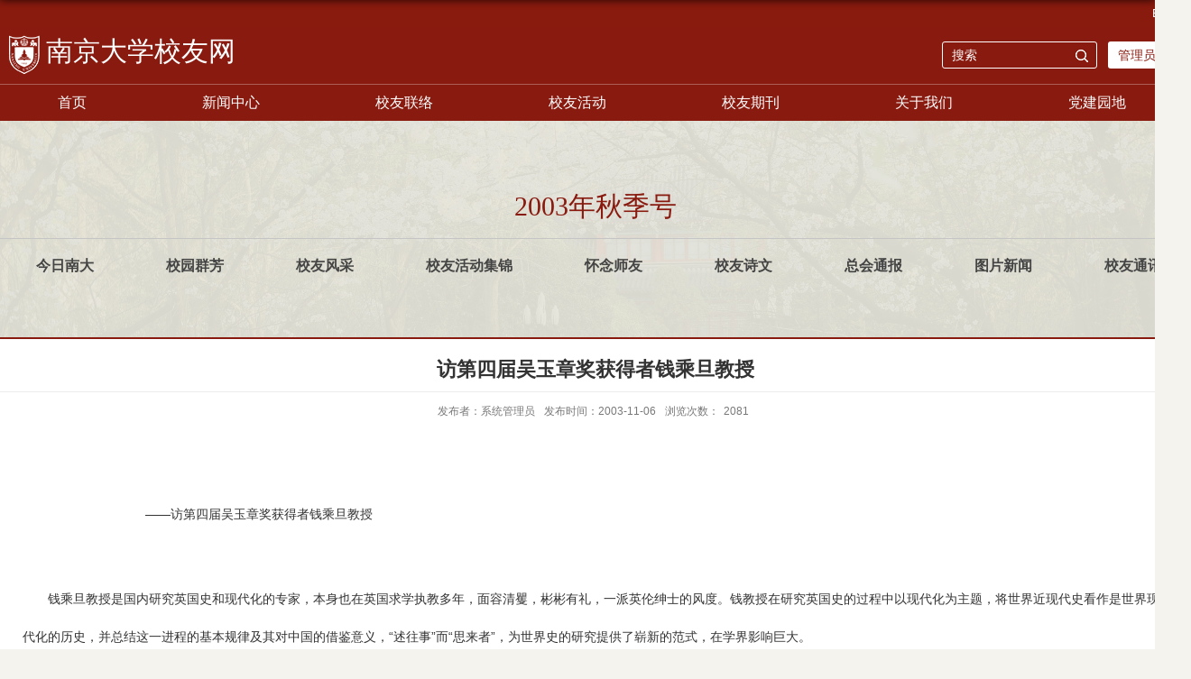

--- FILE ---
content_type: text/html; charset=UTF-8
request_url: https://alumni.nju.edu.cn/fb/c8/c3057a64456/page.htm
body_size: 9460
content:
<!DOCTYPE html>
<html>
<head>
<meta charset="utf-8">
<meta name="renderer" content="webkit" />
<meta http-equiv="X-UA-Compatible" content="IE=edge,chrome=1">
<meta name="viewport" content="width=device-width,user-scalable=0,initial-scale=1.0, minimum-scale=1.0, maximum-scale=1.0"/>
<title>访第四届吴玉章奖获得者钱乘旦教授</title>
<meta name="description" content="&nbsp;&nbsp;&nbsp;&nbsp;&nbsp;&nbsp;&nbsp;&nbsp;&n" />

<link type="text/css" href="/_css/_system/system.css" rel="stylesheet"/>
<link type="text/css" href="/_upload/site/1/style/49/49.css" rel="stylesheet"/>
<link type="text/css" href="/_upload/site/00/1a/26/style/55/55.css" rel="stylesheet"/>
<link type="text/css" href="/_js/_portletPlugs/simpleNews/css/simplenews.css" rel="stylesheet" />
<link type="text/css" href="/_js/_portletPlugs/sudyNavi/css/sudyNav.css" rel="stylesheet" />
<link type="text/css" href="/_js/_portletPlugs/datepicker/css/datepicker.css" rel="stylesheet" />

<script language="javascript" src="/_js/jquery.min.js" sudy-wp-context="" sudy-wp-siteId="26"></script>
<script language="javascript" src="/_js/jquery.sudy.wp.visitcount.js"></script>
<script type="text/javascript" src="/_js/_portletPlugs/sudyNavi/jquery.sudyNav.js"></script>
<script type="text/javascript" src="/_js/_portletPlugs/datepicker/js/jquery.datepicker.js"></script>
<script type="text/javascript" src="/_js/_portletPlugs/datepicker/js/datepicker_lang_HK.js"></script>
<script type="text/javascript" src="/_upload/tpl/04/18/1048/template1048/extends/extends.js"></script>
<link rel="stylesheet" href="/_upload/tpl/04/18/1048/template1048/style.css" type="text/css" />
<!--[if lt IE 9]>
	<script src="/_upload/tpl/04/18/1048/template1048/extends/libs/html5.js"></script>
<![endif]-->
</head>
<body class="list">

<!--Start||head-->
<div class="wrapper header" id="header">
	<div class="inner">
		<div class="mod clearfix">
			<div class="head-left" frag="面板01">
				<!--logo开始-->
				<div class="sitelogo" frag="窗口01" portletmode="simpleSiteAttri">
					<a href="/main.htm" title="返回校友网首页"><img src="/_upload/tpl/04/18/1048/template1048/images/logo.png"><span class="sitetitle">校友网</span></a> 
				</div>
				<!--//logo结束-->
			</div>
			<div class="head-right">
				<div class="site-lang clearfix" frag="窗口02"> 
					
				</div>
				<div class="searchbox" frag="窗口03" portletmode="search">
											<!--搜索组件-->
						<div class="wp-search clearfix">
							<form action="/_web/search/doSearch.do?locale=zh_CN&request_locale=zh_CN&_p=YXM9MjYmdD0xMDQ4JmQ9NTI5MiZwPTMmZj0yNDImYT0wJm09U04mfGJubkNvbHVtblZpcnR1YWxOYW1lPTI0MiY_" method="post" target="_blank">
								<div class="search-input">
									<input name="keyword" class="search-title" type="text" placeholder="搜索"/>
								</div>
								<div class="search-btn">
									<input name="submit" class="search-submit" type="submit" value=""/>
								</div>
							</form>
						</div>
						<!--//复制以上代码到自定义搜索-->
					
				</div>	
  <div class="login"><a href="https://webplus.nju.edu.cn" target="_blank">管理员入口</a></div>		
			</div>

		</div>
	</div>
</div>
<!--End||head-->
<!--Start||headTop-->
<div class="wrapper header-top" id="header-top">
	<div class="inner">
		<div class="head-1-l wp-panel top-nav-panel panel-1" frag="面板111">
			<div class="wp-window top-nav-window window-1" frag="窗口111">
				<div id="wp_news_w111"> 
							<ul class="news_list clearfix">
								
								<li class="news n1 clearfix">
															
                                    <div class="list_con">
                                        <div class="list_title">
                                        <a href='https://njunju.nju.edu.cn/EN/4891/list.htm' target='_blank' title='English'>English</a>
                                        </div>
                                        
                                    </div>
								</li>
								
							</ul>		
						</div> 

			</div>
		</div>
			</div>
		</div>
<!--End||headTop-->
<!--Start||nav-->
<div class="wrapper nav wp-navi" id="nav">
	<div class="inner clearfix">
		<div class="wp-panel">
			<div class="wp-window" frag="窗口1">
				
					
					<ul class="wp-menu">
						
						<li class="menu-item i1"><a class="menu-link" href="/main.htm" target="_self">首页</a>
							
						</li>
						
						<li class="menu-item i2"><a class="menu-link" href="/21684/list.htm" target="_self">新闻中心</a>
							
							<ul class="sub-menu ">
								
								<li class="sub-item i2-1"><a class="sub-link" href="/mxkd/list.htm" target="_self">母校快递</a>
									
								</li>
								
								<li class="sub-item i2-2"><a class="sub-link" href="/xydt/list.htm" target="_self">校友动态</a>
									
								</li>
								
								<li class="sub-item i2-3"><a class="sub-link" href="/21722/list.htm" target="_self">通知公告</a>
									
								</li>
								
								<li class="sub-item i2-4"><a class="sub-link" href="/21710/list.htm" target="_self">校友捐赠</a>
									
								</li>
								
								<li class="sub-item i2-5"><a class="sub-link" href="/xygs/list.htm" target="_self">校友故事</a>
									
								</li>
								
							</ul>
							
						</li>
						
						<li class="menu-item i3"><a class="menu-link" href="https://alumni.nju.edu.cn/21697/main.htm" target="_self">校友联络</a>
							
							<ul class="sub-menu ">
								
								<li class="sub-item i3-1"><a class="sub-link" href="http://alumni.nju.edu.cn/21697/main.htm" target="_self">地区联络</a>
									
								</li>
								
								<li class="sub-item i3-2"><a class="sub-link" href="http://alumni.nju.edu.cn/21698/main.htm" target="_self">行业专业兴趣联络</a>
									
								</li>
								
								<li class="sub-item i3-3"><a class="sub-link" href="http://alumni.nju.edu.cn/yxxygz/main.htm" target="_self">学院联络</a>
									
								</li>
								
							</ul>
							
						</li>
						
						<li class="menu-item i4"><a class="menu-link" href="http://alumni.nju.edu.cn/21685/main.htm" target="_self">校友活动</a>
							
							<ul class="sub-menu ">
								
								<li class="sub-item i4-1"><a class="sub-link" href="https://alumni.nju.edu.cn/hdyg/list.htm" target="_self">活动预告</a>
									
								</li>
								
								<li class="sub-item i4-2"><a class="sub-link" href="/21696/list.htm" target="_self">全球校友工作会议</a>
									
								</li>
								
								<li class="sub-item i4-3"><a class="sub-link" href="/hdjj/list.htm" target="_self">活动集锦</a>
									
								</li>
								
							</ul>
							
						</li>
						
						<li class="menu-item i5"><a class="menu-link" href="http://alumni.nju.edu.cn/21700/list.htm" target="_self">校友期刊</a>
							
							<ul class="sub-menu ">
								
								<li class="sub-item i5-1"><a class="sub-link" href="/21700/list.htm" target="_self">《南大校友通讯》</a>
									
								</li>
								
								<li class="sub-item i5-2"><a class="sub-link" href="/21701/list.htm" target="_self">《南京大学校友与发展工作简报》</a>
									
								</li>
								
							</ul>
							
						</li>
						
						<li class="menu-item i6"><a class="menu-link" href="/21690/list.htm" target="_self">关于我们</a>
							
							<ul class="sub-menu ">
								
								<li class="sub-item i6-1"><a class="sub-link" href="/21715/list.htm" target="_self">总会概况</a>
									
								</li>
								
								<li class="sub-item i6-2"><a class="sub-link" href="/21717/list.htm" target="_self">总会章程</a>
									
								</li>
								
								<li class="sub-item i6-3"><a class="sub-link" href="/21718/list.htm" target="_self">总会理事会</a>
									
								</li>
								
								<li class="sub-item i6-4"><a class="sub-link" href="/21719/list.htm" target="_self">规章制度</a>
									
								</li>
								
								<li class="sub-item i6-5"><a class="sub-link" href="/21720/list.htm" target="_self">联系我们</a>
									
								</li>
								
							</ul>
							
						</li>
						
						<li class="menu-item i7"><a class="menu-link" href="/djyd/list.htm" target="_self">党建园地</a>
							
							<ul class="sub-menu ">
								
								<li class="sub-item i7-1"><a class="sub-link" href="/zbjj/list.htm" target="_self">支部简介</a>
									
								</li>
								
								<li class="sub-item i7-2"><a class="sub-link" href="/gzdt/list.htm" target="_self">工作动态</a>
									
								</li>
								
								<li class="sub-item i7-3"><a class="sub-link" href="/xxzl/list.htm" target="_self">学习资料</a>
									
								</li>
								
							</ul>
							
						</li>
						
					</ul>
					
				
			</div>
		</div>
	</div>
</div>
<!--End||nav-->
<div class="wrapper" id="d-container1">
	<div class="inner clearfix">
<div class="col_menu">
				<div class="col_menu_head">
					<h3 class="col_name" frag="窗口13" portletmode="simpleColumnAnchor">
						<span class="col_name_text">
						<span class='Column_Anchor'>2003年秋季号</span>
						</span>
					</h3>
					<a class="column-switch"></a>
				</div>
				<div class="col_menu_con clearfix" frag="面板14">
					<div class="col_list" frag="窗口14" portletmode="simpleColumnList">
						
							
							<ul class="wp_listcolumn list-paddingleft-2">
								
								<li class="wp_column column-1 ">     
										<a title="今日南大" class="col_item_link " href="/3365/list.htm"><span class="column-name">今日南大</span></a>
								</li>
								<li class="wp_column column-2 ">     
										<a title="校园群芳" class="col_item_link " href="/3366/list.htm"><span class="column-name">校园群芳</span></a>
								</li>
								<li class="wp_column column-3 ">     
										<a title="校友风采" class="col_item_link " href="/3367/list.htm"><span class="column-name">校友风采</span></a>
								</li>
								<li class="wp_column column-4 ">     
										<a title="校友活动集锦" class="col_item_link " href="/3368/list.htm"><span class="column-name">校友活动集锦</span></a>
								</li>
								<li class="wp_column column-5 ">     
										<a title="怀念师友" class="col_item_link " href="/3369/list.htm"><span class="column-name">怀念师友</span></a>
								</li>
								<li class="wp_column column-6 ">     
										<a title="校友诗文" class="col_item_link " href="/3370/list.htm"><span class="column-name">校友诗文</span></a>
								</li>
								<li class="wp_column column-7 ">     
										<a title="总会通报" class="col_item_link " href="/3371/list.htm"><span class="column-name">总会通报</span></a>
								</li>
								<li class="wp_column column-8 ">     
										<a title="图片新闻" class="col_item_link " href="/3372/list.htm"><span class="column-name">图片新闻</span></a>
								</li>
								<li class="wp_column column-9 ">     
										<a title="校友通讯电子版下载" class="col_item_link " href="/3373/list.htm"><span class="column-name">校友通讯电子版下载</span></a>
								</li>
							</ul>
										
						
					</div>
				</div>
			</div>
</div></div>
<!--Start||content-->
<div class="wrapper" id="d-container">
	<div class="inner clearfix">

		<div class="infobox">
			<div class="article" frag="窗口3" portletmode="simpleArticleAttri">
				
				  <h1 class="arti_title">访第四届吴玉章奖获得者钱乘旦教授</h1>
				  <h2 class="arti_title"></h2>
				  <p class="arti_metas"><span class="arti_publisher">发布者：系统管理员</span><span class="arti_update">发布时间：2003-11-06</span><span class="arti_views">浏览次数：<span class="WP_VisitCount" url="/_visitcountdisplay?siteId=26&type=3&articleId=64456">1211</span></span></p>
				  <div class="entry">
					<div class="read"><div class='wp_articlecontent'><p><P>&nbsp;</P><P><FONT size=4><STRONG>&nbsp;&nbsp;&nbsp;&nbsp;&nbsp;&nbsp;&nbsp;&nbsp;&nbsp;&nbsp;&nbsp;&nbsp;&nbsp;&nbsp;&nbsp;&nbsp;&nbsp;&nbsp;&nbsp;&nbsp;&nbsp;&nbsp;&nbsp; 以史经世<BR></STRONG></FONT>&nbsp;&nbsp;&nbsp;&nbsp;&nbsp;&nbsp;&nbsp;&nbsp;&nbsp;&nbsp;&nbsp;&nbsp;&nbsp;&nbsp;&nbsp;&nbsp;&nbsp;&nbsp;&nbsp;&nbsp;&nbsp;&nbsp;&nbsp;&nbsp;&nbsp;&nbsp; ――访第四届吴玉章奖获得者钱乘旦教授</P><P><BR>　　钱乘旦教授是国内研究英国史和现代化的专家，本身也在英国求学执教多年，面容清矍，彬彬有礼，一派英伦绅士的风度。钱教授在研究英国史的过程中以现代化为主题，将世界近现代史看作是世界现代化的历史，并总结这一进程的基本规律及其对中国的借鉴意义，“述往事”而“思来者”，为世界史的研究提供了崭新的范式，在学界影响巨大。<BR>　　近日，他与刘金源博士合著的《寰球透视：现代化的迷途》一书喜获第四届吴玉章奖。该奖由中国人民大学自1983年起设立，用于奖励国内有重大影响的高水平人文社会科学论著，已颁发了四届，评选出了国内共120项优秀学术成果。<BR>　　因为仰慕钱教授的学问与风度，他的课听者甚众。但从50人的小课到500人的大课，钱教授都要一丝不苟地点名。他上课的时候，语速很慢，谈吐从容，每每讲到要紧处，便戛然而止，余意让学生自己琢磨。<BR>一<BR>　　笔者曾有幸聆听钱教授主讲的“世界现代化进程”，对他上课时的“留白”印象深刻，多年前的“余音”与困惑至今仍萦绕心头。因而，此次专访，甫一见面，我便把问题抛了过去：“老师上课总要以学生弄懂为目的，您却为何话只说三分？”钱教授笑答：“我已经说了六七分啦，我觉得最重要的是启发学生思考，要让你们自己摸索。”<BR>　　原来如此！此行之前，我一直担心钱教授在采访时也会适时“优雅地打住”，还好，面对采访，他亲切随和，十分健谈，总是饶有兴味地倾听，相当“绅士”地点头作答。<BR>　　多年的留洋生涯，谦谦的君子风度，是学生们对钱教授的总体印象，但知道他是“老三届”的恐怕不多。钱教授与共和国同龄，1968年插队，在农村当了五六年农民，1976年从南京师范学院英语系毕业，在中学里教了两年书，1978考入南大历史系攻读硕士，1985年博士毕业。<BR>　　一个人的学行业志总是与他早年的经历、境遇紧密地联系在一起的，钱教授年轻时遭遇一个政治运动大动荡的年代，那个年代也左右和主宰了他那一代知识人的追求。采访中，钱教授谈起他当年的插队经历：“当时大多数知识青年已经不看书了，我属于不甘心的那部分人，始终坚持看书，大量的经典著作都是在那时看的。后来有了学习的机会，原先不可能的事情突然幸运地出现了，这种心情是你们无法理解的，因为浪费了十年的光阴，所以格外地珍惜。” <BR>　　“当时中国还很封闭，我只觉得外面的东西很有趣，很想知道外面是什么样的，所以后来就学了外语。我在插队的时候一直坚持看书，当时精神生活贫乏，我就看英文的《毛主席语录》和马恩选集，这就接触了哲学、经济学、政治等等，马恩著作中涉及到很多历史知识，这使我对世界史产生了兴趣。”<BR>　　1978年，作为“文革”后第一批招收的硕士研究生，钱乘旦考入南京大学历史系，师从著名历史学家蒋孟引先生。<BR>　　“蒋先生对我影响很大，他的身上集中体现了老一辈学者的品质。他为人谦虚，一点架子也没有，在学术上主张平等讨论和观点的自由交流，从来不以势压人，他的学问和人品令我得益很深。”钱教授深情回忆道。<BR>　　在蒋先生的悉心栽培下，读硕士时的钱乘旦已经荷角初露，其间，他在《世界历史》的头版发表论文探讨英国的议会改革，这是该核心期刊首次发表一位30岁以下学者的论文，初出茅庐的钱乘旦显露出研究历史的才能。<BR>　　钱乘旦的硕士学位论文选题是“英国议会改革”，当时文革才刚刚结束，“左”的思想盛行，学术界禁区很多，“改良主义”就是其中之一，在蒋先生的鼓励与支持下，钱乘旦坚持研究这一敏感而又有争议的课题。老师的正直、学生的勇敢，都显露无遗。<BR>　　读博期间，钱乘旦赴美国哈佛大学深造，开阔了眼界。1985年，他博士毕业，成为南大培养的第一位、也是中国第一位世界史、国别史专业的博士。他的论文答辩会在当时南大最好的报告厅――校图书馆报告厅举行,很多世界史领域的老前辈都到场,江苏电视台也来录相。答辩委员会主席齐世荣先生问了四个和论文主题关系不大的、难以回答的问题，钱教授答出了两个半。<BR>　　事后，齐先生解释说：“论文很优秀，但不可让年轻人翘尾巴。”此后不久，这篇优秀的博士论文《工业革命与英国工人阶级》获得了江苏省教委人文社会科学一等奖。　　<BR>二<BR>　　十多年后，齐先生还常常提及那段颇有意思的学林旧事，而当初这位“不可翘尾巴的年轻人”也已成为他亲密的忘年之交，并成长为英国史和现代化研究领域的著名专家，担任南京大学历史系教授、博导，国务院学位委员会历史学科组成员，中国英国史研究会常务副会长兼秘书长，中国史学会理事，江苏省社科联理事，英国皇家历史学会通讯会士，并曾赴英美多所大学执教。<BR>　　钱乘旦教授的许多创见在学界影响深远。作为最早重新审视英国的和平变革历程、把改革模式作为社会发展道路之一加以动态的历史学研究的中国学者，他提出了改革是现代化转型的一种可能模式的观点，产生了巨大的社会反响。<BR>　　他是最早介绍现代化理论的学者之一，并提出世界近现代史的主线是现代化的观点，他的研究着力从发达国家近几百年来的变化发展中总结世界现代化的基本轨迹，力求对中国现代化有所借鉴，这一研究思路立意深远，见称于学界。<BR>　　钱乘旦教授是南京大学世界地区史、国别史专业的学科带头人，他以现代化作为该专业的研究主题，把世界近现代史看作世界现代化的历史，给传统的历史学科注入了新的活力。该专业由于这一特点而在国内史学界享有盛誉。<BR>　　从英国史到现代化，从域外诸国到中国现实，这一研究重点选择的背后，有一种显而易见的人文关怀。钱乘旦教授说：“不能为做学问而做学问，知识分子要有参与意识，要有责任感，我们这批人经历过文革，这方面的倾向可能特别突出。”<BR>　　秉着这种认识，钱教授虽研究历史，但其立意却在求其用于当世。他说：“我遵循的还是中国传统的‘以史为鉴’的思路，注重历史的借鉴、训诫作用。”他起步时研究英国史，就觉得可以用英国的经历来观照中国现实，所以才侧重关注英国的改革模式和现代化进程。他与刘金源博士的近作《寰球透视：现代化的迷途》一书，其初衷也是“我们希望从先行者那里汲取经验，以图为中国的现代化标示方向”。<BR>　　谈到治史态度，钱教授认为要“求实务真”。他说：“中国历史学的传统就是严谨的治学态度，我们的老师那一辈，一字一句都有根有据，懂就是懂，不懂就是不懂。历史本身是实证，事实基础要扎实。”<BR>　　扎实的实证工作是基础，但钱教授并不满足于搞清楚单个的历史事实，他力求寻找“事与事、人与人、物质与精神之间的关系”，他说：“这是一种宏观历史的研究方法，注重‘关系’，注重思考与汇通。”在这一研究思路下，他引领了英国史和现代化研究的独特角度，影响深远的《在传统与变革之间―――英国文化模式溯源》一书就是从宏观大文化的角度出发，综合分析英国政治、经济、社会、文化等各方面的变迁，及这一过程中传统与变革的冲突融合，在较深层次上探讨英国的文化模式，笔涉多面而命意深邃，获得国家教委首届人文社会科学研究成果一等奖、江苏省哲学社会科学优秀成果三等奖，为中外学术界所广泛瞩目。<BR>　　除却按照历史事实及时代脉络立论之外，钱乘旦教授还十分注重叙史的方式，力求生动地再现历史的真实于历史的脉理之中。他与陈晓律教授等的合著《二十世纪英国》新见纷呈，在编写方式、体例和语言文字方面颇具个性，荣获江苏省哲学社会科学优秀成果一等奖，受到出版界、传媒界、学术界的好评。<BR>　　凭着严谨求真的治学态度、博通扎实的史学涵养，钱乘旦教授的著作屡屡获奖，除却上文所提到的专著，他的研究成果还包括获得江苏省教委人文社会科学一等奖的《工业革命与英国工人阶级》、获得华东地区优秀图书一等奖的《现代文明的起源与演进》、获得国家教委人文社会科学三等奖和第四届吴玉章奖的《寰球透视：现代化的迷途》等多部著作。<BR>　　钱乘旦教授是个多产的学者，在二十多年的学术生涯中，著述甚丰，共撰写、翻译了十多部著作，发表论文90余篇。目前，他正在主持国家“211工程”项目“英国与英联邦国家发展研究”及“985工程”项目“英国与发达国家现代化研究”。<BR>　　因为教学、科研、社会工作突出，钱乘旦教授1991年获国家教委、国务院学位委员会颁发的“有突出贡献的中国博士学位获得者”称号,1992年获国家特殊津贴,1996年获国家级“有特殊贡献的中青年专家”称号,1998年获“江苏省优秀社会科学工作者”称号,1999年获“江苏省优秀学科带头人”称号。<BR>　　虽潜心于学问，但钱教授并不是象牙塔里的学者。在担任教授、博士生导师之余，他还兼任南京大学文化艺术教育中心主任、南大图书馆馆长等职。在学术的纯思之外，他并不完全排斥行政与社会事务，他说：“学术不是死的，不是空坐想出来的，交流很重要，可以开阔思路，思想的火花是碰出来的。”　<BR>　　两个小时的采访，钱教授谈锋机敏，说史论道，引人入胜。在课堂之外，我走近了一位学者真实的学问人生，感受着一个史家殷殷的经世情怀。　　　(堵琳嘉)　<BR></P></p>      <p>&nbsp;</p>      <p>&nbsp;</p></div></div></div>



				  </div>
				
			</div>
            
		</div>
  </div>
</div>
<!--End||content-->
<!--Start||footer-->
<div class="wrapper footer" id="footer">
	<div class="inner">
		<div class="mod clearfix">

			<div class="foot-left" frag="窗口90">							
					<div class="tt clearfix">
						<h3 class="tit"><span class="title" frag="标题">友情链接</span> </h3>

					</div>	
				<div id="wp_news_w90"> 
							<ul class="news_list clearfix">
								
								<li class="news n1 clearfix">
															
                                    <div class="list_con">
                                        <div class="list_title">
                                        <a href='https://www.nju.edu.cn/index.htm' target='_blank' title='南京大学主页'>南京大学主页</a>
                                        </div>
                                        
                                    </div>
								</li>
								
								<li class="news n2 clearfix">
															
                                    <div class="list_con">
                                        <div class="list_title">
                                        <a href='https://oa.nju.edu.cn/' target='_blank' title='南京大学OA'>南京大学OA</a>
                                        </div>
                                        
                                    </div>
								</li>
								
								<li class="news n3 clearfix">
															
                                    <div class="list_con">
                                        <div class="list_title">
                                        <a href='https://njuedf.nju.edu.cn/main.htm' target='_blank' title='南京大学教育发展基金会'>南京大学教育发展基金会</a>
                                        </div>
                                        
                                    </div>
								</li>
								
								<li class="news n4 clearfix">
															
                                    <div class="list_con">
                                        <div class="list_title">
                                        <a href='https://njuef.org/index.html' target='_blank' title='南京大学教育基金会(美国)'>南京大学教育基金会(美国)</a>
                                        </div>
                                        
                                    </div>
								</li>
								
							</ul>		
						</div> 

	
						</div>
			<div class="foot-right" >
<div  portletmode="simpleSiteAttri">	
            <div class="tit">联系我们</div>			
					<div >
						<p class="copyright"><span>电话：</span><span>025-83686123</span></p>
						<p class="copyright"><span>Email：</span><span>nugaa@nju.edu.cn</span></p>
						<p class="copyright"><span>地址：</span><span>江苏省南京市汉口路22号知行楼</span></p>
                                                <p class="copyright"><span>备案号：</span><span>苏ICP备10085945号-1</span></p>

                       
					</div>
</div>
<div  frag="窗口92" portletmode="simpleNews" configs="{'c8':'0','c42':'320','c25':'320','c30':'0','c29':'0','c23':'1','c34':'300','c20':'0','c31':'0','c16':'1','c3':'6','c2':'序号,标题,发布时间,图片','c27':'120','c43':'0','c17':'0','c5':'_blank','c24':'240','c32':'','c26':'3','c37':'1','c28':'120','c40':'1','c15':'0','c14':'1','c44':'0','c33':'500','c10':'50','c18':'yyyy-MM-dd','c36':'0','c1':'1','c6':'15','c19':'yyyy-MM-dd','c21':'1','c4':'1','c35':'-1:-1','c39':'300','c38':'100','c7':'1','c12':'0','c9':'0','c11':'1','c13':'200','c41':'240'}" contents="{'c2':'0'}"><div id="wp_news_w92"> 
<table width="100%" border="0" cellspacing="0" cellpadding="0" class="wp_article_list_table"> 
<tr> 
<td> 

 <div class="erm">
                        <div class="erm_img">
                        <a href='/21/be/c21739a336318/page.htm' target='_blank' title='官方微信'><img src='/_upload/article/images/4a/f3/3fc1d7bf444e8aef10d1709e5531/44a1064f-33d4-4d4e-8602-fc6dfed47eb1.jpg' width='120' height='120' /></a>
                        </div>
                        <div class="erm_tit">
                        官方微信
                        </div>
                        </div> 
</td> 
</tr> 
</table></div> 
</div>
			</div>

		</div>
	</div>
</div>
<div class="wrapper footer1" id="footer1">
	<div class="inner ">
         <div portletmode="simpleSiteAttri" >
<div class="bq">
南京大学校友会版权所有  苏ICP备10085945号
</div>
<div class="flogo"><img src="/_upload/tpl/04/18/1048/template1048/images/flogo.png" alt="南京大学校友会"></div>
</div>
 </div>
</div>
<!--End||footer-->
</body>
<script type="text/javascript" src="/_upload/tpl/04/18/1048/template1048/js/comcus.js"></script>
<script type="text/javascript" src="/_upload/tpl/04/18/1048/template1048/js/list.js"></script>
</html>
 <img src="/_visitcount?siteId=26&type=3&articleId=64456" style="display:none" width="0" height="0"></image>

--- FILE ---
content_type: text/html;charset=UTF-8
request_url: https://alumni.nju.edu.cn/_visitcountdisplay?siteId=26&type=3&articleId=64456
body_size: 6
content:
2081


--- FILE ---
content_type: text/css
request_url: https://alumni.nju.edu.cn/_upload/tpl/04/18/1048/template1048/style.css
body_size: 9912
content:
@charset "utf-8";
html,body,h1,h2,h3,h4,h5,h6,div,dl,dt,dd,ul,ol,li,p,blockquote,pre,hr,figure,table,caption,th,td,form,fieldset,legend,input,button,textarea,menu{ margin:0; padding:0; }
header,footer,section,article,aside,nav,hgroup,address,figure,figcaption,menu,details{ display:block; }
table{ border-collapse:collapse; border-spacing:0; }
caption,th{ text-align:left; font-weight:normal; }
html,body,fieldset,img,iframe,abbr{ border:0;}
img{vertical-align:top;}
html{ overflow-x:hidden; }
i,cite,em,var,address,dfn{ font-style:normal; }
[hidefocus],summary{ outline:0; }
li{ list-style:none; }
h1,h2,h3,h4,h5,h6,small{ font-size:100%; }
sup,sub{ font-size:83%; }
pre,code,kbd,samp{ font-family:inherit; }
q:before,q:after{ content:none; }
textarea{ overflow:auto; resize:none; }
label,summary{ cursor:default; }
a,button{ cursor:pointer; }
h1,h2,h3,h4,h5,h6,em,strong,b{ font-weight:bold; }
del,ins,u,s,a,a:hover{ text-decoration:none; }
body,textarea,input,button,select,keygen,legend{ font:13px/1 arial,\5b8b\4f53; color:#333; outline:0; }
:focus { outline:0; }
body.m_xyhd{background: #fff;}
/*备用样式表*/
.none { display:none; }
.wcb{ width:100%; height:30px; border:2px dashed #97CBE0; }
.hidden { visibility:hidden; }
.clear { width:100%; height:0; line-height:0; font-size:0; overflow:hidden; clear:both; display:block; _display:inline; }
.clearfix:after{clear: both;content: ".";display: block;height:0;visibility: hidden;}
.clearfix{ display: block; *zoom:1; }
.icon{display:inline-block;width: 32px;height: 32px;vertical-align:middle;background:url(images/icon.png) no-repeat;}
/*css3扩展*/
body:before {content: ""; position: fixed; top: -10px; left: 0; z-index: 110; width: 100%; height: 10px;
 -webkit-box-shadow: 0px 0px 10px rgba(0,0,0,.8);
-moz-box-shadow: 0px 0px 10px rgba(0,0,0,.8);
 box-shadow: 0px 0px 10px rgba(0,0,0,.8);
}
::-webkit-input-placeholder { color:#ccc;/* WebKit browsers */}
:-moz-placeholder {color:#ccc; /* Mozilla Firefox 4 to 18 */}
::-moz-placeholder { color:#ccc;/* Mozilla Firefox 19+ */}
:-ms-input-placeholder { color:#ccc;/* Internet Explorer 10+ */}
/**布局开始**/
body {line-height: 1;font-size: 13px;font-family: "Arial","Microsoft YaHei","\u5b8b\u4f53", Tahoma, Geneva, sans-serif;color:#333;background: #f4f3ed;}
p{line-height:1.75;}
a {color:#333; text-decoration:none; transition:all 0.4s ease-in-out; }
a:hover { color:#891a0f; }
/*页面尺寸*/
.wrapper { width:100%; margin:0 auto;  }
.wrapper .inner {width: 1320px;margin:0 auto;} /**页面全局宽度**/
.wrapper.main2 .inner {
max-width: 1920px;
width: 100%;
padding: 0px 0;
background: url(images/nj_bg.jpg) no-repeat center;
}
.wrapper.main2 .post .tt{text-align: center;padding: 30px 0;}
.wrapper.main2 .post .tt .tit{float: none;}
/*headtop*/
#headtop{background: #666;}
#headtop .inner{}
.headtop .top-left{float: left;}
.headtop .top-right{float:right;}
/*head开始*/
#header {background: #891a0f;margin-top: 20px;}
#header .inner{height: 73px;position:relative;background: none;}
.header .sitelogo{float:left;padding-left: 10px;margin-top: 10px;}
.header .sitetitle {display:inline-block;margin-top: 12px; margin-left:5px;font-size:30px;font-weight: 400;color:#fff;font-family: "微软雅黑";} /**站点名称**/
.header .head-left{float:left;display:inline-block;}
.header .head-main{float:left;margin-top:10px;}
.header .head-right{float:right;margin-top: 26px;width: 276px;}
.header .login {
float: right;
font-size: 14px;
color: #891a0f;
padding: 0px 11px;
border-radius: 3px;
background: #fff;
line-height: 30px;
}
.header .login a{color: #891a0f;}
.header .login:hover{background: #891a0f;border:1px solid #fff;}
.header .login:hover a{color: #fff;}
input::-webkit-input-placeholder {
color: #fff;
font-size: 14px;
}
/*rale样式*/
.site-rale{}
.site-rale ul{}
.site-rale ul li.links{float:left;}
.site-rale ul li.links a{line-height: 35px;padding: 0 12px 0 12px;padding-left: 19px;font-size: 13px;color: #cad3d4;background:url(images/link_icon.png) no-repeat;}
.site-rale ul li.links a:hover{color:#fff;}
.site-rale ul li.links.i1 a{background-position: 0px 0px;}
.site-rale ul li.links.i2 a{background-position: -60px 0px;}
.site-rale ul li.links.i3 a{background-position: -117px 0px;}
.site-rale ul li.links.i4 a{background-position: -177px 0px;}
/*lang样式*/
.site-lang{}
.site-lang ul{float:right;}
.site-lang ul li.links{float:left;}
.site-lang ul li.links a{line-height: 35px;margin:0px 5px;font-size: 13px;color: #cad3d4;}
.site-lang ul li.links a:hover{color:#fff;}
/*默认主导航样式*/
#nav{background: #891a0f;}
#nav .inner{}
#nav .inner .wp-panel{border-top: 1px solid #ad5f57;}/*导航*/
#nav .inner .wp-panel .wp-window{}
#nav .inner .wp-panel .navbg{position:absolute; z-index:-1;left:0;right:0;top:0;bottom:0; width:auto; height:100%;background:#fff;opacity:.7;filter:alpha(opacity=70);}
/*导航样式：后台绑定时也可以定义配置*/
.wp-menu {margin:0 auto}
.wp-menu .menu-item {display: inline-block; float: left; position: relative;}
.wp-menu .menu-item.i1 { background:none;}
.wp-menu .menu-item a > .menu-switch-arrow{ display:inline-block; width:20px; height:20px; background:url(images/nav_j.png) no-repeat center center;vertical-align:middle; }
.wp-menu .menu-item a.menu-link {display: inline-block;padding: 0 64px;line-height: 40px;color: #FFFFFF;font-size: 16px;}
.wp-menu .menu-item.hover a.menu-link,
.wp-menu .menu-item a.hover{background-color:#8d3229; text-decoration: none; color: #eee;}
.sub-menu {display: none;position: absolute;left: 0;top: 40px;min-width: 100%;z-index: 100;background:#fff;}
.sub-menu .sub-item { position: relative; white-space: nowrap; vertical-align: top; _zoom:1;}
.sub-menu .sub-item a {display: block;color: #000;height: 40px;line-height: 40px;padding: 0 17px;font-size: 14px;background:none;text-align: center;}
.sub-menu .sub-item.hover> a,
.sub-menu .sub-item a:hover{ color: #fff; background-color:#8d3229; display: block; }
.sub-menu .sub-menu { left: 100%; top:0px; z-index: 200; background:#fff;}
/**主页banner开始**/
#banner {background:;}
.m_xyhd #banner {
height: 240px;
background: url(images/banner1.jpg) repeat-x center;
border-bottom: 2px solid #891a0f;
}
#banner .inner {width:auto;max-width: 1320px;text-align: center;position:relative;}
/**主体模块样式**/
#m-container {}
#m-container .inner {}
/**首页三列布局**/
.mod {}
.mbox {}

.main1{}
.main1 .inner{padding:10px 0px 0px;}
.main1 .ml{float:left; width:834px;padding-top:0px;}
.m_xyhd .main1 .ml{width: 100%;}
.main1 .mc{float:left; width:380px;margin-left:30px;}
.main1 .mr{float:right;width: 440px;}

.main4{background: ;}
.main4 .inner{padding: 0px 0 0;margin: 48px auto 60px;}
.main4 .ml{float:left; width:530px;}
.main4 .mr{float:right;padding-top:25px;}
.main4 .mr .mlink{}
/**标题栏新闻窗口**/
.post { margin-bottom: 45px; }
.post .tt {display:inline-block;width:100%;border-bottom: 0px solid #e6e6e6;} /**标题栏**/
.post .tt .tit {display:inline-block;float:left;font-size: 16px;font-weight:normal;} /**标题字体**/
.post .tt .tit .title {display:block;line-height: 42px;color: #891a0f;font-family:"Microsoft yahei";font-size: 20px;margin-right: 0;border-bottom: 3px solid #891a0f;font-weight: 600;padding-bottom: 10px;}
.post .tt .tit .title a{color: #891a0f;}
.post .tt .tit .name{ display:none; line-height:16px; color:#333; }/*栏目别名*/
.post .con { padding: 6px 0 0; margin:0 auto; }
.post.post-13 .con {padding-top: 25px;}
.post .con .wp_article_list .list_item { border-bottom:1px dashed #ccc; } /**新闻列表**/
.post .con .wp_article_list .list_item .Article_Index { background:url(images/li.gif) no-repeat center; }
.post .more_btn {display:inline-block;*display:inline; *zoom:1; height: 20px;margin-top: 10px;line-height: 20px;float:right;}
.post .more_btn .more_text,.post .more_btn a {font-size:14px; cursor:pointer;} 
.post .more_btn a{color:#666;} 
.post .more_btn a:hover{color:#666;} 
.m_xyhd .post-11 .news_list li.news{border-bottom: 0px solid #d0d0d0;padding:  0;}
.post-11 .news_list li.news{border-bottom: 1px solid #d0d0d0;padding: 14px 0;}
.post-12 .news_list li.news{padding: 14px 0 30px;}
.post3 .tt,.post2 .tt{display: block;}
.post2 .con {
padding: 18px 25px;
margin: 0 auto;
}
.post-12 {
margin-bottom: 0;
}
.post.post1.post-13.mbox {
margin-top: 77px;
}
.post2 .news_list li.news {
padding: 20px 0;
border-bottom: 1px solid #c1b394;
}
.post2 .list_title {
line-height: 24px;
font-size: 16px;
padding: 8px 0;
}

.post2 .news_list li.news:last-child {
border-bottom: 0px;
}
.post3 .con {
padding: 10px;
margin: 0 auto;
background: #fff;
}
/*日历标题*/
.post1 {}
.post1 .news_img {float: left;width: 180px; margin-right: 15px;}
.post1 .rili {float: left;margin: 10px;}

#wp_news_w6 .rili {float: left;margin: 34px 30px 0px 0px;}
#wp_news_w11 .rili {float: left;}
.post1 .news_imgs {float: left;margin-right:10px;width: 140px;}
.post1 .list_title a {
font-size: 16px;
color: #891a0f;
}
.post1.post-13 .list_title a {
color: #333333;
font-size: 14px;
line-height: 48px;
}
.post1 .list_con {width: 555px;float: left;}
.m_xyhd .post1 .list_con{width: 78%;margin: 11px 0px 0px 0px;}
.m_xyhd .post1 .news_img {
margin-left: 15px;
}
.post2 .rili{float:left; margin-right: 20px;}
/*带图标标题*/
.m_xyhd #banner h3.tit {
font-size: 30px;
color: #891a0f;
font-weight: 400;
font-family: "微软雅黑";
padding-top:60px;
margin: 0 auto;
line-height: 70px;
}
.m_xyhd #banner .inner{   width: auto;max-width: 1320px;}
.m_xyhd .link_con {
line-height: 60px;
text-align: center;
font-size: 16px;
color: #444;
}
span.count span.wp_listVisitCount {
display: inline-block;
padding-left: 30px;
line-height: 12px;
margin-left: 15px;
border-left: 1px solid #999;
background: url(images/count.jpg) no-repeat 10px 0px;
}
.m_xyhd .mbanner .news_list li.news{
width: auto;
float: left;
padding: 0 40px;
}
/*居中标题*/

/*标题切换hover*/
.post4 {}
.post4 .tt {border-bottom:1px solid #57b8ef;}
.post4 .tt .tit {border-bottom:0px;}
.post4 .tt .tit .title {display:inline-block;margin-right:20px;color: #333; border-bottom: 3px solid #0074B3; cursor:pointer;}
.post4 .tt .tit .title.selected {border-bottom:3px solid #fff; color:#000;}
.post1 .more_btn a{color:#555555;}
.post4 li.news .list_tu{
float: right;
width: 50%
}

.post-442 li.news .list_tu,.post4.post-443 li.news .list_tu{
float: left;
width: 50%
}
/**自定义新闻列表**/
.news_list { }
.news_list li.news {line-height: 34px;padding-left:0px;} /**标题图标**/
.news_list li.news span.news_title { float:left; }/*标题*/
.news_list li.news span.news_title img {vertical-align: middle;}
.news_list li.news span.news_meta {float:right;margin-left:2px;color: #9C9C9C;}/*属性*/
.news_list li.news .news_time,
.news_list li.news .news_time span{color: #666;}/*发布时间*/
.news_list li.news .news_icon {display:inline-block;margin:0 auto; border:0px solid red;}
.news_list li.news .news_text {line-height:24px; color:#333;font-size: 14px;text-indent: 2em;}/*默认简介*/
.news_list li.news .news_bg {position:absolute; left:0px;bottom:0px; right:0px; height:30px; background:#000; opacity:.7; filter:Alpha(opacity=70);}
.news_list li.news p {line-height:34px;}
#wp_news_w6 li.news {
border-bottom: 1px solid #ccc;
height: 120px;
}


/*日历新闻样式1*/
.rili{}
.rili .con{ padding:5px 0px;}
.rili .news_list {}
.rili .news_list li.news{margin-top:0px;}
.rili .news_list li.news.n1{}
.rili .news_list li.news .news_date{float: left;width: 60px;height: 28px;line-height:28px;margin-top:3px;margin-right: -70px;font-family:"Microsoft YaHei";border-radius:4px;background: #146cc1;text-align:center;vertical-align:middle;}
.rili .news_list li.news .news_date .news_year{display:inline-block;padding: 0 4px;font-size: 18px;color: #fff;}
.rili .news_list li.news .news_date .news_days{display:inline-block;height: 26px;padding: 0 6px;font-size: 14px;color: #18267d;border-radius:0px 4px 4px 0px;background: #fff;vertical-align:top;border:1px solid #146cc1;}
.rili .news_list li.news .news_wz{width:100%;} 
.rili .news_list li.news .news_wz .news_con{margin-left:70px;}
.rili .news_list li.news .news_title{line-height: 34px;margin-top: 0px;font-size: 14px;color:#000;} 
.rili .news_list li.news .news_text{line-height: 20px; margin-top:0px;font-size: 12px;color:#666;}
/*日历新闻样式2*/
.rili2{}
.rili2 .con{ padding:5px 0px;}
.rili2 .news_list {}
.rili2 .news_list li.news{margin-bottom: 10px;padding-bottom: 10px;border-bottom:1px solid #ccc;}
.rili2 .news_list li.news.n1{margin-top:10px;border-bottom:1px solid #ccc;}
.rili2 .news_list li.news .news_date{float: left;width: 60px;margin-right:-70px;background:#00707a;text-align:center;}
.rili2 .news_list li.news .news_date .news_year{line-height: 30px;font-size: 22px; color:#fff; background-color:#949494; transition:all 0.4s ease-in-out;}
.rili2 .news_list li.news .news_date .news_days{line-height:30px; font-size: 12px; color:#6b6b6b; background-color:#e3e4e6;}
.rili2 .news_list li.news .news_wz{width:100%;}
.rili2 .news_list li.news .news_wz .news_con{margin-left:70px; padding: 4px 0px;} 
.rili2 .news_list li.news .news_title{line-height: 23px;margin-top: 4px;font-size: 15px;color:#000;} 
.rili2 .news_list li.news:hover .news_date .news_year{background-color:#0945a8;transition:all 0.4s ease-in-out;}
.rili2 .news_list li.news:hover .news_date .news_days{background-color:#e3e4e6;}
/*标题文*/
.news_text{}
.news_text .news_list {}
.news_text .news_list li.news{border-bottom: 1px dashed #cbcaca;} 
.news_text .news_list li.news:last-child{margin-bottom: 0px;}
.news_text .news_list li.news .news_title{line-height: 48px;font-size: 16px;float: left;margin-left: 60px;max-width: 680px;} 
.news_text .news_list li.news .news_title a {
color: #333;
}
.news_text .news_list li.news .news_text{line-height:22px;font-size: 13px;}
.news_text .news_list li.news .news_time{line-height: 28px;font-size: 13px;}
.news_meta {
float: left;
line-height: 48px;
font-size: 16px;
color: #7c7c7c;
}
.post1.post-13 .news_list li.news{width: 25%;float: left;text-align: center;}
.post1.post-13 .news_img{width: auto;float: none;margin-right: 0px;}
/*图列表*/
.news_tu{}
.news_tu .con{padding: 12px 0px;}
.news_tu .news_list { background: url(images/qh_bj.png) repeat-x 0px 370px;width: 1920px;}
.m_xyhd .news_tu .news_list{width: 100%;margin-top: 10px;}
.news_tu .news_list li.news{float:left;width:25%;background: url(images/quan.png) no-repeat bottom;-moz-user-select: none;-khtml-user-select: none;
user-select: none;}
.news_tu .news_list li.news:hover {background: url(images/quan2.png)no-repeat bottom;}
.news_tu .news_list li.news:hover .news_title a {}
.news_tu .news_list li.news .news_box{ transition:all 0.4s ease-in-out;}
.news_tu .news_list li.news .news_box:hover{opacity:.85; filter:Alpha(opacity=85);}
.news_tu .news_list li.news .news_imgs{overflow:hidden;vertical-align:middle;display:table-cell;margin: 0 auto; display: table;}
.news_tu .news_list li.news .news_imgs img{max-height:100%;border-top:3px solid #891a0f;}
.news_tu .news_list li.news .news_wz{   padding: 10px 20px;width: 219px;border: 1px solid #e4e4e4;background: #fff; margin: 0 auto;}
.news_tu .news_list li.news .news_wz .news_con{} 
.news_tu .news_list li.news .news_title{line-height: 45px;height:45px;overflow: hidden;text-overflow:ellipsis;white-space: nowrap;font-size: 14px;} 
.news_tu .news_list li.news .news_title a{color: #333;font-size: 18px;}
.news_tu .news_list li.news .news_box .list_con {font-size: 12px;line-height: 20px;padding: 5px 0 14px;height: 60px;}
.news_tu .news_list li.news .news_box .list_con a{color: #999;}
.d_tit { height: 16px;   text-align: center;color: #555;font-style: italic;font-size: 14px;line-height: 16px;   padding-top: 21px;padding-bottom: 23px;cursor: pointer;}
.news_tu .news_list li.news:hover .d_tit{color: #891a0f;position: relative; }
.m_xyhd .news_tu .news_list li.news{width: auto;background: none;margin-right: 90px;}
.m_xyhd .news_tu .news_list li.news.n3{margin-right: 0px;}
.m_xyhd .post-41 .more_btn {
margin-top: 31px;
}
/*图文*/
.tu_text{}
.tu_text .news_list {}
.tu_text .news_list li.news{margin-bottom:10px;}
.tu_text .news_list li.news .news_imgs{float: left;width: 160px; margin-right:-175px;}
.tu_text .news_list li.news .news_imgs a{height: 120px; display:table-cell; vertical-align:middle; background-color:#efefef;}
.tu_text .news_list li.news .news_imgs img{width:100%; height:auto; }
.tu_text .news_list li.news .news_wz{width:100%;} 
.tu_text .news_list li.news .news_wz .news_con{margin-left:175px; padding: 0px 0px; position:relative;} 
.tu_text .news_list li.news .news_title{line-height: 24px; font-size: 15px;} 
.tu_text .news_list li.news .news_text{line-height:22px; font-size:12px;}
.tu_text .news_list li.news .news_time{line-height: 26px; font-size:12px;}
/*文字图标链接*/
.link_text {margin-bottom:0px;}
.link_text .news_list{margin:0 -5px;}
.link_text .news_list li.news{float:left;width:20%;text-align:center;}
.link_text .news_list li.news .news_box{margin:0 5px;}
.link_text .news_list li.news .link_icon{display:inline-block;width:100%;background-color:#1b2ea3;}
.link_text .news_list li.news .link_icon:hover{background-color:#666;}
.link_text .news_list li.news .link_con{display:block;line-height:30px;color:#fff;}
/*图标链接*/
.link_icon {margin-bottom:0px;}
.link_icon .news_list{margin:0 10px;}
.link_icon .news_list li.news{float:left;width:20%;text-align:center;border:none;}
.link_icon .news_list li.news .news_box{margin:0 10px;}
.link_icon .news_list li.news .link_icon{display:inline-block;width:100%;background-color:#1b2ea3; opacity:1; filter:Alpha(opacity=100);}
.link_icon .news_list li.news .link_icon:hover{background-color:#1b2ea3; opacity:.8; filter:Alpha(opacity=80);}
.link_icon .news_list li.news .link_icon .icon{width: 35px;height: 34px;margin: 10px 0px;border:0px solid red;}
.link_icon .news_list li.news.i1 .link_icon .icon{background-position: 0px 0px;}
.link_icon .news_list li.news.i2 .link_icon .icon{background-position: -86px 0px;}
.link_icon .news_list li.news.i3 .link_icon .icon{background-position: -169px 0px;}
.link_icon .news_list li.news.i4 .link_icon .icon{background-position: -258px 0px;}
.link_icon .news_list li.news.i5 .link_icon .icon{background-position: -335px 0px;}
.link_icon .news_list li.news.i6 .link_icon .icon{background-position: -421px 0px;}
.link_icon .news_list li.news.i7 .link_icon .icon{background-position: -86px 0px;}
.link_icon .news_list li.news.i8 .link_icon .icon{background-position: -86px 0px;}
.link_icon .news_list li.news .link_con{display:block;line-height:30px;color:#000;}

.post-33{}
.post-33 .con{}
.post-33 .news_list{}
.post-33 .news_list li.news img{width: 100%;}

.post-41{}
.post-41 .con{padding:0px 0;position: relative;}
/***********************************************************
 * 列表页
 */
/**首页三列布局**/
/**列表页**/
/*栏目图片*/
.l-banner{height: 235px;background-position:center center;background-repeat:no-repeat;text-align:center;}
.l-banner img{display:none;height:100%;vertical-align:top;max-width: 1320px;}
/**主体列表页开始**/
#l-container {}
#l-container .inner {padding: 0px 10px;}
/**主体文章页开始**/

#d-container .inner {background:#fff;}
#d-container1 { background: url(images/banner1.jpg) repeat-x center;border-bottom: 2px solid #891a0f; }
#l-container1 { background: url(images/banner1.jpg) repeat-x center;border-bottom: 2px solid #891a0f; }
#d-container1  .inner{ background: none;  }
.col_menu {width: 100%;float:left;position:relative;height: 240px;   } 
.col_menu .l-qh{ margin-bottom:10px;}
.col_menu .col_menu_head {}/**位置栏目背景**/
.col_menu .col_menu_head h3.col_name { font-size:20px; font-weight:normal; color:#fff; }/**位置栏目字体**/
.col_menu .col_menu_head h3.col_name .col_name_text { display:block; line-height:50px;font-size: 30px;  color: #891a0f;  font-weight: 400;  font-family: "微软雅黑";  padding-top: 60px;  width: 680px;  margin: 0 auto;border-bottom: 0px solid #c5c5c5;  line-height: 70px;text-align: center;}/**栏目名称图标**/
.col_menu .col_menu_con{border: 0px solid #e4e4e4;position: relative;}
.wp_listcolumn .wp_column {width:auto;float: left;}
#banner {
/* background: url(images/banner1.jpg) repeat-x center; */
border-bottom: 0px solid #891a0f;
}
#banner .focus-box{border-bottom: 2px solid #891a0f;}
/*栏目列表*/
.col_list{
}
.col_list .wp_listcolumn {
border: 0;
margin: 0 auto;
width: auto;
display: table;
border-top: 1px solid #c5c5c5;
position: relative;
}
.col_list .wp_listcolumn .wp_column a {font-size: 15px;background:none;border-top:0px solid #fff;width: auto;float: left;margin: 0px auto;}
.col_list .wp_listcolumn .wp_column a .column-name{line-height: 60px;
text-align: center;
font-size: 16px;
color: #444;
width: auto;
float: left;
padding: 0 40px;}
.col_list .wp_listcolumn .wp_column a:hover{color: #891a0f;border-top: 2px #891a0f solid;}
.col_list .wp_listcolumn .wp_column a.selected {color: #891a0f;border-top: 2px #891a0f solid;}
.col_list .wp_listcolumn .wp_column a.selected span.column-name{color: #891a0f;border-top: 0px #891a0f solid;}
.col_list .wp_listcolumn .wp_subcolumn .wp_column a { color:#454545;background:none; border-top:1px solid #fff; border-bottom:1px solid #bbb;}
.col_list .wp_listcolumn .wp_column.parent > a .column-name{font-weight:bold; color: #891a0f;border-top: 2px solid #891a0f;}
/*二级子栏目**/
.col_list .wp_listcolumn .wp_column .sub_list a {color:#333;border-top:1px solid #eee;margin-top:-1px;} 	
.col_list .wp_listcolumn .sub_list a .column-name {display:inline-block;line-height: 28px;padding: 5px 10px 5px 52px;cursor:pointer;}
.col_list .wp_listcolumn .sub_list a:hover,
.col_list .wp_listcolumn .wp_column a.selected { font-weight:bold;} 
/*三级子栏目**/
.col_list .wp_listcolumn .wp_column .sub_list .sub_list a {background:none; } 	
.col_list .wp_listcolumn .sub_list .sub_list a .column-name { padding: 5px 10px 5px 51px; cursor:pointer;}
.col_list .wp_listcolumn .sub_list .sub_list a :hover,
.col_list .wp_listcolumn .sub_list .sub_list a.selected {font-weight:bold; color:#0f429b;} 
/**栏目新闻**/
.col_news {width: 96%;min-height:500px;float:right;margin: 0px 2%;} 
.col_news .col_news_box{}
.col_news_head {border-bottom: 1px solid #DBDBDB;}
.col_metas .col_title { display:inline-block; float:left; height: 48px; line-height: 48px; }  /**当前栏目**/
.col_metas .col_title h2 {display:inline-block;font-size: 20px;font-family:"Microsoft yahei";font-weight: normal;color: #891a0f;border-bottom: 3px solid #891A0F;}
.col_metas .col_path {display:inline-block;float:right;white-space:nowrap;height: 46px;line-height: 46px;color: #666;} /**当前位置**/
.col_metas .col_path a{color: #2F2F2F;}
.col_news_con {padding: 5px 0px 10px 0px; margin:0 7px;}
.col_news_list { margin-top:7px;width: 100%;float: left;}
.col_news_list1 { margin-top:7px;width: 100%;float: left;}
.col_news_list .wp_article_list .list_item {} /**栏目新闻列表**/
.col_news_list .wp_article_list .list_item .Article_Index { }  /**栏目新闻图标序号**/
.col_news_list .wp_entry,.col_news_list .wp_entry p { line-height:1.75; font-size:14px; color:#333;}
.col_news_list .wp_entry p { margin-bottom:10px;}
.col_news_list .wp_entry table{ margin-bottom:4px;}
.col_news_list .wp_entry img { max-width:680px; _width:expression(this.width > 680 ? "680px" : this.width); } /**列表页文章图片大小限制**/
/**文章页**/
.infobox {width:auto; margin:0 auto; }
.article {padding-top:10px;min-height: 500px;}
.article h1.arti_title {line-height: 48px;font-family: "Microsoft YaHei";font-size:22px;text-align:center;color: #333;} /**文章标题**/
.article h2.arti_title {line-height: 40px;font-family: "Microsoft YaHei";font-size: 17px;text-align:center;color: #1B1B1B;} /**文章副标题**/
.article .arti_metas { padding:10px; text-align:center;border-top:1px solid #ececec;}
.article .arti_metas span { margin:0 5px; font-size:12px; color:#787878;}/**文章其他属性**/
.article .entry { margin:0 auto; overflow:hidden;margin-top:10px;padding:0 25px;} /**文章内容**/
.article .entry .read,.article .entry .read p {line-height: 3em;font-size: 14px;color:#333;text-indent: 2em;}  /**阅读字体**/
.article .entry .read p { margin-bottom:10px;}
.article .entry .read img {margin:0 auto; max-width:940px; _width:expression(this.width > 940 ? "940px" : this.width); }   /**文章阅读部分图片大小限制**/
.article .entry .read table{margin:0 auto; border:none!important;}
.wp_articlecontent font {
display: none;
}
/**页脚开始**/
#footer {background: #8f3129 url(images/foot_bg.jpg) no-repeat center;height: 240px;}
#footer .inner {padding:12px 0px;position:relative;}
#footer .inner .mod{}
#footer .inner .foot-left{float:left;padding:12px 0px;margin-top:10px;width: 1000px;}
#footer .inner .foot-right{float:right;margin-top: 0px;width: 320px;}
#footer .inner p{font-size: 14px;line-height: 31px; font-weight:normal;text-align:left;color: #d9d8d8;}
#footer .inner p span { margin:0px; }
#footer .inner .copyright{}
#footer .inner .copyright span{}
#footer .inner .copyright a{color:#eee;}
#footer .tit {
font-size: 18px;
color: #fff;
padding: 20px 0;
margin: 13px 0 4px;
}
#footer .wp-menu .menu-item a.menu-link{padding-right: 90px;padding-left:0px;font-size: 18px;}
#footer .wp-menu .menu-item.i1 a.menu-link, #footer .wp-menu .menu-item.i5 a.menu-link, #footer .wp-menu .menu-item.i6 a.menu-link {padding-right: 80px;}
#footer .wp-menu .menu-item:last-child a.menu-link {
padding-right: 0px;
}
#footer .sub-menu{top: 53px;display: block !important;background: none;}
#footer .sub-menu .sub-item a{text-align:left;color: #d9d8d8;padding:0;}
#footer .sub-menu .sub-item.hover> a, #footer .sub-menu .sub-item a:hover{background: none;}
 #footer .erm {
margin-top: 40px;
float: left;
}
#footer .erm_tit {
font-size: 14px;
color: #d9d8d8;
line-height: 48px;
text-align: center;
}
#footer .sub-menu .sub-item a{height: 35px;line-height: 35px;}
#footer1 .bq {
line-height: 60px;
color: #a1a1a1;
font-size: 14px;
float: left;
}
div#footer1 {
background: #fff;
}
.main4 .post4 {
float: left;
width: 50%;
margin-bottom: 0px;
}
.post.post4 .con {
padding: 0;
}
.post4 .news_list li.news > .list_con {
width: 43%;
position: absolute;
padding: 30px;
height: 215px;
background: url(images/list2.png) no-repeat center;
}
.post4.post-44 .news_list li.news > .list_con {
background: url(images/list1.png) no-repeat center;
}
.main4 .post4 .news_list li.news {
position: relative;
}
.post4.post-442 li.news >.list_con, .post4.post-443 li.news > .list_con{
right: 0;
background: url(images/list3.png) no-repeat center;
}
.clunm {
display: inline-block;
font-size: 14px;
color: #891a0f;
padding: 0px 10px;
border-radius: 18px;
border: 1px solid;
line-height: 28px;
margin-bottom: 18px;
cursor: pointer;
}
.clunm a{color: #891a0f;}
.clunm:hover {
background: #891a0f;

}
.clunm:hover a {
color: #fff;
}
.post4 .list_tit {
line-height: 26px;
height: 52px;
margin-bottom: 20px;
}

.post4 .list_tit a {
color: #891a0f;
font-size: 16px;
}
.post4 .list_con .list_con a {
color: #777;
}
.post4 .list_con .list_con {
font-size: 12px;
line-height: 20px;
}
/**************************************************************
 * 组件功能
 */
/*系统默认搜索*/
.wp_search{ display:inline-block;position:relative;padding-left:4px;border: 1px solid #d0d0d0;}
.wp_search #keyword{ width:160px!important;padding: 4px 0; border:none;height:20px; line-height:20px; background:transparent; color:#fff; }
.wp_search .search{width:32px;height: 30px;border:0px; background: #FFFFFF url(images/sous.png) no-repeat center;cursor: pointer; vertical-align:top; }
/*自定义输入框*/
.searchbox{text-align:right;margin-top:0px; float: left;}
.wp-search {position: relative;border: 1px solid #fff;border-radius: 3px;width:170px;}
.wp-search form {display: block;}
.wp-search .search-input {margin-left: 10px; margin-right: 40px;}
.wp-search .search-input input.search-title {width: 100%;height: 20px;padding: 4px 0;line-height: 22px;background: none;color: #FFFFFF;font-size: 14px;border:0;outline: 0;}
.wp-search .search-btn {width:32px;height: 32px;position: absolute;right: 0;top:0%;}
.wp-search .search-btn input.search-submit {width:32px;height: 30px;border:0;outline: 0;background: url(images/sous.png) no-repeat center;cursor: pointer;}
/* 分享二维码 */
.shares{text-align:center;}
.shares ul{width:auto; margin:0 auto;text-align: right;float:right;}
.shares li{float:left; margin:0 6px; position:relative;}
.shares li a{display:inline-block; width: 50px; height: 50px; border: 0px solid red; background:url('images/share_icon.png') no-repeat; opacity:.6; filter:Alpha(opacity=60); vertical-align:top;}
.shares li a:hover{ opacity:1; filter:Alpha(opacity=100); }
.shares li.i1 a{background-position:0px 0px;}
.shares li.i2 a{background-position: -72px 0px;}
.shares li.i3 a{background-position: -144px 0px;}
.shares li span{display:block; line-height:22px; font-size:12px; color: #D0D4EA;text-align:center;}
.shares li .con{display:none; position:absolute; bottom: 80px; left:50%;z-index:100; margin-left: -50px; width:100px;}
.shares li .con img{ width: 90px; height:90px; vertical-align:top; background:#fff;}
/**友情链接**/
.botlinks .links-wrap {position: relative;float: left;display: inline-block; margin:4px 10px; width: 150px; line-height: 32px; background: #fff;border:1px solid #d0d0d0;}
.botlinks .links-wrap a.links-arrow {display: block; height: 32px; line-height: 32px; padding: 0 25px 0 10px; color:#a1a1a1; background: url(images/arrow.png) no-repeat right top;}
.botlinks .links-wrap a.links-arrow:hover,
.botlinks .wrap-open a.links-arrow { color: #333; background-position: right bottom; cursor: pointer;}
.botlinks .links-wrap .link-items {display: none; position: absolute; left: 0; bottom: 33px; width: auto; min-width:180px; height:auto; max-height: 300px; overflow: auto; overflow-x:hidden;background: #f5f5f5;}
.botlinks .links-wrap .link-items a { display: block; line-height: 24px; padding: 5px 0; color: #444;}
.botlinks .links-wrap .link-items a span { display:block; margin:0 6px; white-space:nowrap;}
.botlinks .links-wrap .link-items a:hover { color: #fff; background: #0f429b; cursor: pointer;}/**链接样式**/
/*列表页*/
/*banner*/
.mbanner .focus .focus-title-bar {bottom:46px;left: 0px;margin-left:0px;height: 50px;}
.mbanner .focus  .focus-title{  height: 50px;   line-height: 50px;font-size:20px;}
.mbanner .focus .focus-title-bg {background-color: #000;opacity: 0.4;filter:alpha(opacity=60);}

.mbanner .focus .focus-pagination {position:absolute;right: 14px;bottom: 14px;margin-right: 0px;z-index:60;display: none;}
.mbanner .focus .focus-page { display:inline-block; width:9px; height:9px;  margin-right:6px;background:#fff;}
.mbanner .focus .focus-page-active {width:18px;background: #fff;opacity:1; filter:Alpha(opacity=100);}

.mbanner .focus .focus-navigation {width:32px; height:48px; opacity: 0.5; filter:alpha(opacity=50); background:; text-indent: 0em;font-size: 22px;}
.mbanner .focus .focus-navigation:hover {opacity: 1; filter:alpha(opacity=100);}
.mbanner .focus .focus-navigation:active {opacity: 1; filter:alpha(opacity=100);}
.mbanner .focus .focus-prev { left:0px;}
.mbanner .focus .focus-next { right:0px;background-position:right top}
.post-11 .focus .focus-title {height: 34px;line-height: 34px;padding: 0 15px; font-size: 14px;}
.post-11 .focus .focus-title-bar {height: 34px; bottom:0px; left:0px; right:0px; margin-left:0px;}
.post-11 .focus .focus-title-bg {background-color: #000;}

.post-11 .focus .focus-pagination {position:absolute;right: 14px;bottom: 46px;}
.post-11 .focus .focus-page {width: 20px;height: 20px; line-height: 20px; font-size:12px; border-radius: 0px; background-color: #fff; color: #000;}
.post-11 .focus .focus-page span {display:block;}
.post-11 .focus .focus-page:hover {font-size: 13px; color: #000; font-weight: bold; }
.post-11 .focus .focus-page-active {background-color: #146CC1;color:#fff;}

.post-11 .focus .focus-navigation {opacity: 0.7;filter:alpha(opacity=70);}
.post-11 .focus .focus-navigation:hover {opacity: 1; filter:alpha(opacity=100);}
.post-11 .focus .focus-navigation:active {opacity: 1; filter:alpha(opacity=100);}


/**日历**/

.rili .sudy-pubdate span.pubdate-month{
font-family: "微软雅黑";
height: 38px;
line-height: 38px;
font-size: 22px;
color: #891a0f;
border-bottom: 1px solid #891a0f;
background-color: #fff;
font-weight: 400;
}
.rili .sudy-pubdate {
width: 62px;
height: 62px;
border-radius: 5px;
overflow: hidden;
background-color: #f2f2f2;
border: 1px solid #8d1212;
}
.rili .sudy-pubdate span.pubdate-day{border-top:0px;background-color: #891a0f;height: 24px;color: #fff;line-height: 24px;font-family: "微软雅黑";}
/*************************************************************
 * 特殊页面
 */
/*二级页面*/

.wp_listcolumn .wp_column a{border-bottom: 0px;}


.list .news_list li.news span.news_title a{font-size: 16px;}

button.slick-prev {
background: url(images/left.png) no-repeat !important;
width: 40px !important;
height: 40px !important;
left: 10px;
}
button.slick-next{  right:0px;background: url(images/right.png) no-repeat !important;
width: 40px !important;
height: 40px !important;right: 10px;}
.slick-prev, .slick-next {
position: absolute; 
top: 41%;
display: block;
line-height: 0;
font-size: 0;
cursor: pointer;
background: transparent;
color: transparent;
padding: 0;
border: none;
outline: none;
display: none !important;
}
.news_tu .news_list:hover .slick-prev,.news_tu .news_list:hover .slick-next{display: block !important;}
.flogo {
text-align: right;
}
.news_count {
float: right;
width: 140px;
margin-top: 20px;
border-left: 1px solid #e1dbe5;
padding-bottom: 18px;
}
.news_count span {
display: block;
padding: 0 20px;
}
.news_count span.yxhd {
color: #891a0f;
font-size: 14px;
font-family: "微软雅黑";
line-height: 20px;
}
span.wp_listVisitCount {
background: url(images/count.jpg) no-repeat 6px 9px;
color: #999;
}
.m_xyhd span.time {
color: #999999;
}
.m_xyhd .post2 .list_title {
line-height: 24px;
font-size: 14px;
padding: 0;
color: #555;
padding-top: 6px;
}
.m_xyhd .post .tt{border-bottom: 3px solid #891a0f;}
.m_xyhd .post .tt .tit .title{border-bottom: 0px;}
.m_xyhd .post2 .con{padding: 18px 0;}
.m_xyhd .post2 .news_list li.news{border-bottom: 1px solid #dfdfdf;}
.m_xyhd .post2 .news_list li.news:last-child {border-bottom: 1px solid  #dfdfdf;}
.m_xyhd .post2 .con{background: none;}
.m_xyhd .post2 .news_list li.news{padding: 0;}
.m_xyhd .news_tu .news_list li.news .news_imgs img{width: 380px;height:216px;border-top: 0px solid #891a0f;}
.m_xyhd .news_tu .news_list li.news .news_wz{border: 0px;width: 380px;padding: 10px 0px;}
.m_xyhd .news_list li.news .news_text{padding-right: 39px;}
.post1.col_news_list.listcon .list_con {
width: 78%;
margin: 11px 0px 0px 0px;
}
#banner .news_list{
margin: 0 auto;
width: auto;
display: table;
border-top: 1px solid #c5c5c5;
}
.wp_listalbumn {
width: auto;
height: 230px;
}
.col_news_list ul.sub-nav {visibility: visible !important;margin: 0px 0px 0px 30px;}
.col_news_list .nav-item {width: 100%;float: left;height: 75px;border-bottom: 1px solid #CBCBCB;margin: 10px 0px 10px 0px;}
.col_news_list .nav-item a{ text-align: left; font-size:16px;color: #891A5B;}
.col_news_list ul.sub-nav .nav-item {float:left;width:auto;border:0px;margin: 0px 0px 0px 0px;}
.wp_nav .nav-item .mark{display: none;}
.col_news_list ul.sub-nav .nav-item a{border:0px;}
.col_news_list ul.sub-nav  {border:0px;top: 35px !important;}
.col_news_list .sub-nav .nav-item .mark {background:none;}
.col_news_list .sub-nav .nav-item a.parent:hover{background:none;}
.col_news_list_right { float: right;width: 30%;display:none;}
.col_news_list_right .post .tt .tit .title {padding-bottom: 3px;margin: 10px 0px 0px 26px;font-weight: normal;}
div#wp_news_w6 table {
margin-top: 15px;
}

.wp_listalbumn .albumn_info .Article_Title{max-width: 160px;}
.col_news_list_left {
width: 30%;
height: auto;
float: left;
}
.qk_banner img {
height: auto;
vertical-align: top;
max-width: 240px;
width: 100%;
}
.l_xyqk .wp_subcolumn_list .wp_sublist .sublist_title a {
display: inline-block;
font-size: 20px;
font-family: "Microsoft yahei";
font-weight: normal;
color: #891a0f;
border-bottom: 3px solid #891A0F;
}
.l_xyqk .wp_subcolumn_list .wp_sublist .sublist_title {
display: block;
border-bottom: 1px solid #DBDBDB;
margin-bottom: 10px;
height: 48px;
border-top: 0;
line-height: 48px;
}
.l_xyqk .post1.col_news_list.listcon .list_con{width: 88%;}
.l_xyqk.jidu .post1.col_news_list.listcon .list_con{width:100%;}
.l_xyqk .wp_subcolumn_list .wp_sublist .sublist_title a.morelink {
margin-top: 0;
border-bottom: 0 !important;
line-height: 33px;
}
.l_xyqk .col_list .wp_listcolumn .wp_column a .column-name{padding: 0 32px;}
.l_xyqk div#wp_news_w26 li {
border-bottom: 1px solid #ccc;
height: 120px;
}
.l_xyqk #wp_news_w26 .rili {
float: left;
margin: 26px 30px 0px 0px;
}
.l_xyqk .col_news_head{margin-bottom: 30px;}
.l_xyqk .col_news_list_left{margin-top: 24px;    padding-right: 136px;    box-sizing: border-box;}
.post1 .news_imgs img {
width: 140px;
}
.m_xyhd .post-41 .tt {
border-bottom: 0px solid #891a0f;
}
/*滚动条整体样式*/

.wp_listcolumn::-webkit-scrollbar {
width: 10px;
height: 10px;
}
 /*滚动条滑块*/
.wp_listcolumn::-webkit-scrollbar-thumb {
border-radius: 10px;
-webkit-box-shadow: inset 0 0 5px rgba(0,0,0,0.2);
background: #8d3229;
}
/*滚动条轨道*/
.wp_listcolumn::-webkit-scrollbar-track {
-webkit-box-shadow: inset 0 0 1px rgba(0,0,0,0);
border-radius: 10px;
background: #ccc;
}
div#banner.mbanner {
}
.header .sitetitle:before {
content: "南京大学";
}
.wp_listcolumn .wp_column:hover .sub_list {
display: block;
}
.wp_listcolumn .wp_column .sub_list {
display: none;
position: absolute;
top: 60px;
}
.col_list .wp_listcolumn .sub_list a .column-name:hover {
color: #891a0f;
}
.wp_listcolumn .wp_column .sub_list .sub-item {
float: left;
}

.list .rili .sudy-pubdate span.pubdate-month {
font-size: 15px;font-weight: 600;
}
.l_ndmk #wp_news_w6 .news_list li.news {
height: auto;
float: left;
width: 20%;
border-bottom: 0;
}
.l_ndmk .post1.col_news_list.listcon .list_con {
width: 100%;
margin: 11px 0px 0px;
float: left;
text-align: center;
}
.l_ndmk .post1 .news_imgs {
float: none;
margin-right: 10px;
width: 140px;
height: 150px;
margin: 0 auto;
background: #ededf5 url(images/timgtx.jpg) no-repeat center;
}
.l_ndmk .list_title {
width: 150px;
margin: 0 auto;
text-overflow: ellipsis;
overflow: hidden;
white-space: nowrap;
line-height: 30px;
}
.l_ndmk .post1 .list_title a{
color: #333;
}

.ndxytx .col_news_list{width:100%;float:none;}
#footer .erm_tit a {color: #d9d8d8;}

#wp_news_w26 .list_con{width: 88%;}


.sudy-tab .tab-menu li{
    display: block;
    line-height: 42px;
    color: #891a0f;
    font-family: "Microsoft yahei";
    font-size: 20px;
    margin-right: 0;
    border-bottom: 3px solid #c1b394;
    font-weight: 600;
    padding-bottom: 25px;
}
.sudy-tab .tab-menu li.selected{background:none;    border-bottom: 3px solid #891a0f;  color: #891a0f;}
.sudy-tab .tab-menu{border-bottom:none}
.sudy-tab .more_btn{    position: absolute;  top: 0;  right: 0;}
.post-112 .tt .tit,.post-12 .tt .tit{display:none}
.post-112 .news_list li.news{padding:14px 0 30px}
.post-112{margin-bottom:0}
.sudy-tab{position:relative}
.post-12 .con,.post-112 .con{padding-top:0}
.header-top li.news {
    float: right;
    margin-left: 10px;
    line-height: 30px;
}

.header-top .list_con {
    float: right;
}

div#header-top {
    background: #891a0e;
    position: fixed;
    top: 0px;
    /* height: 30px; */
}

.header-top .list_title a {
    color: #fff;
}
.foot-left a {
    color: #fff;
}

.foot-left li.news {
    width: 20%;
    float: left;
}
div#wp_news_w92 {
    display: none;
}
.main6 .ml {  float: left;  width: 63.3%;}
.main6 .mr { float: right; width: 33.1%;}
.main6 .post1 .news_img {  margin: 0; float: none;width: 100%;}
.main6 .ml .news_list li.news {margin: 0 2.5%; float: left;  width: 20%;}
.main6 .ml .post1 .list_title {text-align: center;line-height: 30px;font-size: 15px;}
.main6 .ml .post .con {padding: 30px 10px; background: #fff;}
.main6 .ml .post .tt {  margin-bottom: 15px;}
.main6 .mr .post2 .con {/*background: #e0d9c9;*/}
.main5 .ml { float: left;width: 30%;}
.main5 .mc { float: left;width: 30%; margin-left: 5%;}
.main5 .mr {float: right; width: 30%;}
.main5 .post2 .con {
    padding-left: 0;
    padding-right: 10px;
}
.main5 .sudy-tab .tab-menu li {border: 0;color: #6e6e6e;}
.main5 .sudy-tab .tab-menu li.selected {  border-bottom: 3px solid #891a0f;  color: #891a0f;}
.main5 .inner {  padding: 45px 0px 0px 0px;}
.main5 .mr .tt .tit {}
.main5 .post1 .list_con {
    width: 345px;
}
.main5 .ml .post .tt {
    margin-bottom: 0px;
}
.main5 .sudy-tab .tab-menu li.n2,.main5 .sudy-tab .tab-menu li.n3,.main5 .sudy-tab .tab-menu li.n4 {
    display: none !important;
}
.main1 .mr .post.post2 {
    margin-bottom: 42px;
}
.main1 .ml .sudy-tab .tab-menu li.tab-name.n2 {
    display: none;
}


.infobox span {
    text-wrap: unset !important;
}


#footer .inner .copyright:nth-child(1) {
    display: none;
}